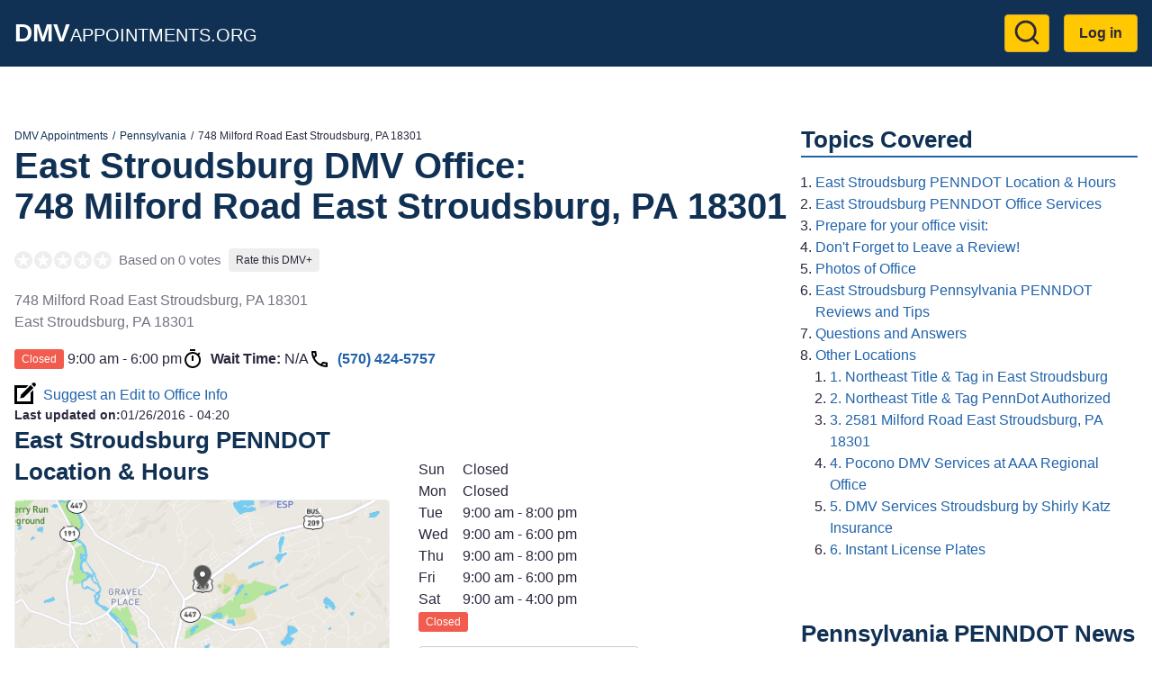

--- FILE ---
content_type: text/html; charset=UTF-8
request_url: https://dmvappointments.org/pa-pennsylvania/dmv-access-cornerstone-ii-east-stroudsburg-748-milford-road-east-stroudsburg-pa-18301-pennsylvania-18301
body_size: 9683
content:
<!DOCTYPE html><html lang="en" dir="ltr" prefix="og: https://ogp.me/ns#"><head><meta charset="utf-8" /><noscript><style>form.antibot * :not(.antibot-message) { display: none !important; }</style></noscript><script>(function(w,d,s,l,i){w[l]=w[l]||[];w[l].push({'gtm.start':
new Date().getTime(),event:'gtm.js'});var f=d.getElementsByTagName(s)[0],
j=d.createElement(s),dl=l!='dataLayer'?'&amp;l='+l:'';j.async=true;j.src=
'https://www.googletagmanager.com/gtm.js?id='+i+dl;f.parentNode.insertBefore(j,f);
})(window,document,'script','dataLayer','GTM-KG8FTKX');
</script><meta name="description" content="East Stroudsburg PENNDOT office at 748 Milford Road East Stroudsburg, PA 18301. PENNDOT Reviews, Hours, Wait Times, and Best Time to go." /><meta name="geo.position" content="41.019599; -75.178513" /><link rel="canonical" href="https://dmvappointments.org/pa-pennsylvania/dmv-access-cornerstone-ii-east-stroudsburg-748-milford-road-east-stroudsburg-pa-18301-pennsylvania-18301" /><meta property="og:site_name" content="DMV Appointments" /><meta property="og:url" content="https://dmvappointments.org/pa-pennsylvania/dmv-access-cornerstone-ii-east-stroudsburg-748-milford-road-east-stroudsburg-pa-18301-pennsylvania-18301" /><meta property="og:title" content="access cornerstone ii east stroudsburg 748 milford road east stroudsburg, pa 18301, pennsylvania" /><meta property="place:location:latitude" content="41.019599" /><meta property="place:location:longitude" content="-75.178513" /><meta property="og:street_address" content="748 Milford Road East Stroudsburg, PA 18301" /><meta property="og:locality" content="East Stroudsburg" /><meta property="og:region" content="PA" /><meta property="og:postal_code" content="18301" /><meta property="og:country_name" content="USA" /><meta property="og:phone_number" content="(570) 424-5757" /><meta name="Generator" content="Drupal 10 (https://www.drupal.org)" /><meta name="MobileOptimized" content="width" /><meta name="HandheldFriendly" content="true" /><meta name="viewport" content="width=device-width, initial-scale=1.0" /><script type="application/ld+json">{"@context": "https://schema.org","@graph": [{"@type": "GovernmentOffice","@id": "https://dmvappointments.org/pa-pennsylvania/dmv-access-cornerstone-ii-east-stroudsburg-748-milford-road-east-stroudsburg-pa-18301-pennsylvania-18301","name": "East Stroudsburg PENNDOT Office @ access cornerstone ii east stroudsburg 748 milford road east stroudsburg, pa 18301, pennsylvania","url": "https://dmvappointments.org/pa-pennsylvania/dmv-access-cornerstone-ii-east-stroudsburg-748-milford-road-east-stroudsburg-pa-18301-pennsylvania-18301","telephone": "(570) 424-5757","openingHoursSpecification": {"@type": "OpeningHoursSpecification"},"address": {"@type": "PostalAddress","streetAddress": ["748 Milford Road East Stroudsburg","PA 18301"],"addressLocality": "East Stroudsburg","addressRegion": "PA","postalCode": "18301","addressCountry": "US"},"geo": {"@type": "GeoCoordinates","latitude": "41.019599","longitude": "-75.178513"}},{"@type": "WebPage","@id": "https://dmvappointments.org/pa-pennsylvania/dmv-access-cornerstone-ii-east-stroudsburg-748-milford-road-east-stroudsburg-pa-18301-pennsylvania-18301","breadcrumb": {"@type": "BreadcrumbList","itemListElement": [{"@type": "ListItem","position": 1,"name": "DMV Appointments","item": "https://dmvappointments.org/"},{"@type": "ListItem","position": 2,"name": "Pennsylvania","item": "https://dmvappointments.org/pa-pennsylvania"},{"@type": "ListItem","position": 3,"name": "748 Milford Road East Stroudsburg, PA 18301","item": "https://dmvappointments.org/pa-pennsylvania/dmv-access-cornerstone-ii-east-stroudsburg-748-milford-road-east-stroudsburg-pa-18301-pennsylvania-18301"}]}},{"@type": "WebSite","@id": "https://dmvappointments.org/","name": "DMV Appointments","url": "https://dmvappointments.org/"}]
}</script><link href="https://adservice.google.com" rel="preconnect" crossorigin /><link href="https://tpc.googlesyndication.com" rel="preconnect" crossorigin /><link href="https://www.googletagservices.com" rel="preconnect" crossorigin /><link href="https://inventoryguidelines.rtbhouse.com" rel="preconnect" crossorigin /><script src="https://securepubads.g.doubleclick.net/tag/js/gpt.js" async></script><script src="https://inventoryguidelines.rtbhouse.com/dmv/prebid.js" async></script><script src="https://inventoryguidelines.rtbhouse.com/dmv/pubcid.min.js"></script><link rel="icon" href="/themes/custom/dmva_emulsify/images/favicon.png" type="image/png" /><title>East Stroudsburg PENNDOT Office @ 748 Milford Road East Stroudsburg, PA 18301</title><link rel="preload" as="style" href="https://fonts.googleapis.com/css2?family=Open+Sans:wght@400;600;700&display=swap"><link rel="stylesheet" media="all" href="/sites/default/files/css/css__l19uyHvc-TOdgiQtgImqQuf3y_zib93kkubeZLWoH4.css?delta=0&amp;language=en&amp;theme=dmva_emulsify&amp;include=[base64]" /><link rel="stylesheet" media="all" href="/sites/default/files/css/css_b4rCjWWYljDJoErLz-YASw7oAz7AfhDJlFUXqY-Oxs0.css?delta=1&amp;language=en&amp;theme=dmva_emulsify&amp;include=[base64]" /></head><body> <a href="#main-content" class="visually-hidden focusable"> Skip to main content </a> <noscript><iframe src="https://www.googletagmanager.com/ns.html?id=GTM-KG8FTKX" height="0" width="0" style="display:none;visibility:hidden;"></iframe></noscript><div class="dialog-off-canvas-main-canvas" data-off-canvas-main-canvas><div class="page-container"> <header class="header"><div class="header__inner"><div id="block-dmva-emulsify-branding" class="branding"> <a href="/" rel="home"> <b>DMV</b>Appointments.org </a></div><nav role="navigation" aria-labelledby="block-dmva-emulsify-account-menu-menu" id="block-dmva-emulsify-account-menu"><h2 class="visually-hidden" id="block-dmva-emulsify-account-menu-menu">User account menu</h2><div> <a href="#" id="toggle-expand" class="toggle-expand" aria-label="Expand menu"> <span class="toggle-expand__line"></span> <span class="toggle-expand__line"></span> <span class="toggle-expand__line"></span> </a><div id="account-nav" class="account-nav"><ul class="account-menu"><li class="account-menu__item"> <a href="/search" class="search-link account-menu__link" title="Go to Search results page" data-drupal-link-system-path="node/9392"><?xml version="1.0" ?><svg class="feather feather-search" fill="none" height="24" stroke="currentColor" stroke-linecap="round" stroke-linejoin="round" stroke-width="2" viewBox="0 0 24 24" width="24" xmlns="http://www.w3.org/2000/svg"><circle cx="11" cy="11" r="8"/><line x1="21" x2="16.65" y1="21" y2="16.65"/></svg></a></li><li class="account-menu__item"> <a href="/user/login" class="account-menu__link" data-drupal-link-system-path="user/login">Log in</a></li></ul></div></div> </nav></div></header><div id="block-dmva-emulsify-gamw-large-leaderboard" class="block block--gamw"><div id="gamw_8e76de15-c1ec-4f92-b667-dbe6c64e04fa" data-prebid-id="uPKKBCziwIoiEIGArHn4" data-uuid="8e76de15-c1ec-4f92-b667-dbe6c64e04fa" data-ad-unit="dmv/dmvappointments.org" data-machine-name="dmva_large_leaderboard_banner" data-out-of-page="false" data-out-of-page-format="" data-targeting="[]" data-sizes="[[728,90],[750,100],[750,200],[750,300],[930,180],[950,90],[960,90],[970,66],[970,90],[970,250],[980,90],[980,120]]" data-responsive-sizes="{&quot;768&quot;:[[728,90],[750,100],[750,200],[750,300]],&quot;992&quot;:[[728,90],[750,100],[750,200],[750,300],[930,180],[950,90],[960,90],[970,66],[970,90],[970,250]],&quot;1200&quot;:[[728,90],[750,100],[750,200],[750,300],[930,180],[950,90],[960,90],[970,66],[970,90],[970,250],[980,90],[980,120]],&quot;1366&quot;:[[728,90],[750,100],[750,200],[750,300],[930,180],[950,90],[960,90],[970,66],[970,90],[970,250],[980,90],[980,120]]}" class="js-gamw-slot gamw-dmv-dmvappointmentsorg"></div></div><div id="block-gamwslotsstyles" class="block block--block-content"><div class="text-long"><style type="text/css">
.gamw-dmva-large-leaderboard {
min-height: 90px;
}
.gamw-dmva-mobile-large-leaderboard {
min-height: 350px
}
</style></div></div><div class="main main--with-sidebar"> <a id="main-content" tabindex="-1"></a><div class="main__inner main__inner--with-sidebar"> <main role="main" class="main-content main-content--with-sidebar"><div data-drupal-messages-fallback class="hidden"></div><div id="block-dmva-emulsify-content" class="block block--system-main-block"> <article data-history-node-id="1956" class="node node--office office"><div><div class="layout layout--onecol"><div class="layout__inner"><div class="layout__region layout__region--content"><div class="block block--system-breadcrumb-block"> <nav role="navigation" aria-label="Breadcrumb"><ol class="breadcrumb"><li class="breadcrumb__item"> <a class="breadcrumb__link" href="/">DMV Appointments</a></li><li class="breadcrumb__item"> <a class="breadcrumb__link" href="/pa-pennsylvania">Pennsylvania</a></li><li class="breadcrumb__item"> 748 Milford Road East Stroudsburg, PA 18301</li></ol> </nav></div><div class="block block--mixb-page-title-block"><h1 class="h1"> <span>East Stroudsburg DMV Office:</span> <span>748 Milford Road East Stroudsburg, PA 18301</span></h1></div><div class="block block--dmva-office-notifications"></div><div class="block block--dmva-office-rating"><div class="office-rating"><div class="office-rating__value"><div class="rating"><div class="rating__item"><div class="rating__bg" style="width:0%"></div></div><div class="rating__item"><div class="rating__bg" style="width:0%"></div></div><div class="rating__item"><div class="rating__bg" style="width:0%"></div></div><div class="rating__item"><div class="rating__bg" style="width:0%"></div></div><div class="rating__item"><div class="rating__bg" style="width:0%"></div></div></div></div><div class="office-rating__count"> Based on 0 votes</div><div class="office-rating__link"> <a href="/pa-pennsylvania/dmv-access-cornerstone-ii-east-stroudsburg-748-milford-road-east-stroudsburg-pa-18301-pennsylvania-18301/review" rel="nofollow">Rate this DMV+</a></div></div></div><div class="block block--field-block"><div><p class="address" translate="no"><span class="address-line1">748 Milford Road East Stroudsburg, PA 18301</span><br><span class="locality">East Stroudsburg</span>, <span class="administrative-area">PA</span> <span class="postal-code">18301</span><br><span class="country">United States</span></p></div></div><div class="block block--dmva-office-time"><div class="office-time"><div class="office-time__item"><div class="office-hours-today"><div><div data-timezone="America/New_York" data-items="{&quot;2&quot;:{&quot;starthours&quot;:&quot;0900&quot;,&quot;endhours&quot;:&quot;2000&quot;},&quot;3&quot;:{&quot;starthours&quot;:&quot;0900&quot;,&quot;endhours&quot;:&quot;1800&quot;},&quot;4&quot;:{&quot;starthours&quot;:&quot;0900&quot;,&quot;endhours&quot;:&quot;2000&quot;},&quot;5&quot;:{&quot;starthours&quot;:&quot;0900&quot;,&quot;endhours&quot;:&quot;1800&quot;},&quot;6&quot;:{&quot;starthours&quot;:&quot;0900&quot;,&quot;endhours&quot;:&quot;1600&quot;}}" class="office-hours-status-js office-hours-status"></div></div><div><div class="office-hours"><div class="office-hours__item"> <span class="office-hours__item-slots">9:00 am - 6:00 pm</span> <span><br></span></div></div></div></div></div><div class="office-time__item"> <svg class="office-time__icon office-time__icon--timer"> <use xlink:href="/themes/custom/dmva_emulsify/dist/icons.svg#timer" xmlns:xlink="http://www.w3.org/1999/xlink" /></svg><div> <b>Wait Time:</b> <span class="office-time__wait-time" data-path="/node/1956/24be8b715acc7d90011cb674b44fcc9f">N/A</span></div></div><div class="office-time__item"> <svg class="office-time__icon office-time__icon--phone"> <use xlink:href="/themes/custom/dmva_emulsify/dist/icons.svg#phone" xmlns:xlink="http://www.w3.org/1999/xlink" /></svg> <a href="tel:5704245757">(570) 424-5757</a></div></div></div><div class="block block--dmva-office-search-form"> <a class="link link--icon link--with-icon" rel="nofollow" href="/pa-pennsylvania/dmv-access-cornerstone-ii-east-stroudsburg-748-milford-road-east-stroudsburg-pa-18301-pennsylvania-18301/changes"> <svg class="link__icon link__icon--edit"> <use xlink:href="/themes/custom/dmva_emulsify/dist/icons.svg#edit" xmlns:xlink="http://www.w3.org/1999/xlink" /></svg> Suggest an Edit to Office Info </a></div><div class="block block--field-block"><div style="font-size: 0.9rem;"><div style="display: inline"><b>Last updated on:</b></div><div style="display: inline"><time datetime="2016-01-26T04:20:20-08:00">01/26/2016 - 04:20</time></div></div></div></div></div></div><div class="layout layout--twocol-section layout--twocol-section--50-50"><div class="layout__region layout__region--first"><div class="block block--dmva-office-location"><h2 class="h2" id="east-stroudsburg-penndot-location-amp-hours">East Stroudsburg PENNDOT Location &amp; Hours</h2><div class="office-location"><div class="office-location__image"> <img src="/sites/default/files/static_map/1956.png" alt="Office location" width="480" height="230"></div><div class="office-location__content"><div class="office-location__address"> 748 Milford Road East Stroudsburg, PA 18301<br> East Stroudsburg, 18301</div><div class="office-location__directions"> <a href="/pa-pennsylvania/dmv-access-cornerstone-ii-east-stroudsburg-748-milford-road-east-stroudsburg-pa-18301-pennsylvania-18301/directions" rel="nofollow">Get Directions</a></div></div></div></div></div><div class="layout__region layout__region--second"><div class="block block--field-block"><div><div><div class="office-hours"><div class="office-hours__item"> <span class="office-hours__item-label" style="width: 1.8em;">Sun</span> <span class="office-hours__item-slots">Closed</span> <span><br></span></div><div class="office-hours__item"> <span class="office-hours__item-label" style="width: 1.8em;">Mon</span> <span class="office-hours__item-slots">Closed</span> <span><br></span></div><div class="office-hours__item"> <span class="office-hours__item-label" style="width: 1.8em;">Tue</span> <span class="office-hours__item-slots">9:00 am - 8:00 pm</span> <span><br></span></div><div class="office-hours__item"> <span class="office-hours__item-label" style="width: 1.8em;">Wed</span> <span class="office-hours__item-slots">9:00 am - 6:00 pm</span> <span><br></span></div><div class="office-hours__item"> <span class="office-hours__item-label" style="width: 1.8em;">Thu</span> <span class="office-hours__item-slots">9:00 am - 8:00 pm</span> <span><br></span></div><div class="office-hours__item"> <span class="office-hours__item-label" style="width: 1.8em;">Fri</span> <span class="office-hours__item-slots">9:00 am - 6:00 pm</span> <span><br></span></div><div class="office-hours__item"> <span class="office-hours__item-label" style="width: 1.8em;">Sat</span> <span class="office-hours__item-slots">9:00 am - 4:00 pm</span> <span><br></span></div></div></div><div><div data-timezone="America/New_York" data-items="{&quot;2&quot;:{&quot;starthours&quot;:&quot;0900&quot;,&quot;endhours&quot;:&quot;2000&quot;},&quot;3&quot;:{&quot;starthours&quot;:&quot;0900&quot;,&quot;endhours&quot;:&quot;1800&quot;},&quot;4&quot;:{&quot;starthours&quot;:&quot;0900&quot;,&quot;endhours&quot;:&quot;2000&quot;},&quot;5&quot;:{&quot;starthours&quot;:&quot;0900&quot;,&quot;endhours&quot;:&quot;1800&quot;},&quot;6&quot;:{&quot;starthours&quot;:&quot;0900&quot;,&quot;endhours&quot;:&quot;1600&quot;}}" class="office-hours-status-js office-hours-status"></div></div></div></div><div class="block block--dmva-office-working-time-holidays-link"> <a href="/node/1956/holidays" rel="nofollow" class="use-ajax non-working-holidays__link">View Non Working Holidays</a></div><div class="block block--dmva-office-summary"><ul class="office-summary"><li class="office-summary__item"> <svg class="office-summary__icon office-summary__icon--extlink"> <use xlink:href="/themes/custom/dmva_emulsify/dist/icons.svg#extlink" xmlns:xlink="http://www.w3.org/1999/xlink" /></svg> <a href="http://dot33.state.pa.us/locator/AmsServlet.jsp" target="_blank" rel="noopener">dot33.state.pa.us</a></li></ul></div></div></div><div class="layout layout--onecol"><div class="layout__inner"><div class="layout__region layout__region--content"><div class="ads-inline"><div class="ads-inline__slot"><div id="gamw_8e57f6f0-3b05-454b-93ed-1ffb5aae9c6d" data-prebid-id="uPKKBCziwIoiEIGArHn4" data-uuid="8e57f6f0-3b05-454b-93ed-1ffb5aae9c6d" data-ad-unit="dmv/dmvappointments.org" data-machine-name="dmva_office_page" data-out-of-page="false" data-out-of-page-format data-targeting="[]" data-sizes="[[300,100],[300,250],[320,50],[336,280],[970,250],[580,400],[320,480]]" data-responsive-sizes="{&quot;0&quot;:[[300,100],[300,250],[320,50],[336,280]],&quot;576&quot;:[[300,100],[300,250],[320,50],[336,280]],&quot;768&quot;:[[300,100],[300,250],[336,280]],&quot;992&quot;:[[300,100],[300,250],[336,280],[970,250]],&quot;1200&quot;:[[300,100],[300,250],[336,280],[970,250]],&quot;1366&quot;:[[300,100],[300,250],[336,280],[970,250]]}" class="js-gamw-slot gamw-dmv-dmvappointmentsorg"></div></div><div class="ads-inline__slot"><div id="gamw_a9797de2-a554-4ece-af60-93284dd1e59a" data-prebid-id="uPKKBCziwIoiEIGArHn4" data-uuid="a9797de2-a554-4ece-af60-93284dd1e59a" data-ad-unit="dmv/dmvappointments.org" data-machine-name="dmva_office_page_2" data-out-of-page="false" data-out-of-page-format data-targeting="[]" data-sizes="[[300,100],[300,250],[320,50],[336,280],[970,250],[580,400],[320,480]]" data-responsive-sizes="{&quot;0&quot;:[[300,100],[300,250],[320,50],[336,280]],&quot;576&quot;:[[300,100],[300,250],[320,50],[336,280]],&quot;768&quot;:[[300,100],[300,250],[336,280]],&quot;992&quot;:[[300,100],[300,250],[336,280],[970,250]],&quot;1200&quot;:[[300,100],[300,250],[336,280],[970,250]],&quot;1366&quot;:[[300,100],[300,250],[336,280],[970,250]]}" class="js-gamw-slot gamw-dmv-dmvappointmentsorg"></div></div></div></div></div></div><div class="layout layout--onecol"><div class="layout__inner"><div class="layout__region layout__region--content"><div class="block block--dmva-office-actions"><div class="office-actions office-actions--one-column"> <a class="office-action office-action--button office-action--with-icon" href="/pa-pennsylvania/appointments"> <svg class="office-action__icon office-action__icon--ticket"> <use xlink:href="/themes/custom/dmva_emulsify/dist/icons.svg#ticket" xmlns:xlink="http://www.w3.org/1999/xlink" /></svg> Learn More About Making an Appointment </a> <a class="office-action office-action--red office-action--with-icon" rel="nofollow" href="/pa-pennsylvania/dmv-access-cornerstone-ii-east-stroudsburg-748-milford-road-east-stroudsburg-pa-18301-pennsylvania-18301/review?destination=/pa-pennsylvania/dmv-access-cornerstone-ii-east-stroudsburg-748-milford-road-east-stroudsburg-pa-18301-pennsylvania-18301"> <svg class="office-action__icon office-action__icon--review"> <use xlink:href="/themes/custom/dmva_emulsify/dist/icons.svg#review" xmlns:xlink="http://www.w3.org/1999/xlink" /></svg> Write a Review/Tip </a> <a class="office-action office-action--with-icon" rel="nofollow" href="/pa-pennsylvania/dmv-access-cornerstone-ii-east-stroudsburg-748-milford-road-east-stroudsburg-pa-18301-pennsylvania-18301/add_media?destination=/pa-pennsylvania/dmv-access-cornerstone-ii-east-stroudsburg-748-milford-road-east-stroudsburg-pa-18301-pennsylvania-18301"> <svg class="office-action__icon office-action__icon--camera"> <use xlink:href="/themes/custom/dmva_emulsify/dist/icons.svg#camera" xmlns:xlink="http://www.w3.org/1999/xlink" /></svg> Add Photo </a></div></div></div></div></div><div class="layout layout--twocol-section layout--twocol-section--50-50"><div class="layout__region layout__region--first"><div class="block block--field-block"><h2 class="h2" id="east-stroudsburg-penndot-office-services">East Stroudsburg PENNDOT Office Services</h2><div class="field field--office"><ul class="office__services field field--office"><li class="office__service"> General Services</li></ul></div></div></div><div class="layout__region layout__region--second"></div></div><div class="layout layout--twocol-section layout--twocol-section--50-50"><div class="layout__region layout__region--first"><div class="block block--simple-block"><h2 class="h2" id="prepare-for-your-office-visit">Prepare for your office visit:</h2><ul><li><a href="https://freedmvpracticetests.com/pa-pennsylvania" target="_blank" rel="noopener">Pennsylvania DMV Practice Tests!</a></li><li><a href="/results?pc=">Auto Insurance Quotes</a></li><li><a href="https://dmvappointments.org/pa-pennsylvania/real-id">Pennsylvania REAL ID Info</a></li><li><a href="https://dmvappointments.org/pa-pennsylvania/renew-vehicle-registration">Pennsylvania Renewing Vehicle Registration</a></li><li><a href="https://dmvappointments.org/pa-pennsylvania/first-time-vehicle-registration">Pennsylvania Registering a New Vehicle</a></li><li><a href="https://dmvappointments.org/pa-pennsylvania/renewing-drivers-license">Pennsylvania Drivers License Renewal</a></li></ul></div></div><div class="layout__region layout__region--second"><div class="block block--simple-block"><h2 class="h2" id="don-t-forget-to-leave-a-review">Don't Forget to Leave a Review!</h2><p>Let us know how this location handled your transaction. Did you have any issues?</p></div></div></div><div class="layout layout--onecol"><div class="layout__inner"><div class="layout__region layout__region--content"><div class="block block--dmva-office-media" id="office-media"><h2 id="photos-of-office">Photos of Office</h2><div class="gallery" data-sources="[]" data-gallery="gallery-office-1956"><div class="gallery__item gallery__item--widget"> <a href="/pa-pennsylvania/dmv-access-cornerstone-ii-east-stroudsburg-748-milford-road-east-stroudsburg-pa-18301-pennsylvania-18301/add_media?destination=/pa-pennsylvania/dmv-access-cornerstone-ii-east-stroudsburg-748-milford-road-east-stroudsburg-pa-18301-pennsylvania-18301" rel="nofollow">Upload &amp; Share Photos</a></div><div class="gallery__item gallery__item--empty"> No Photos Available</div></div></div></div></div></div><div class="layout layout--onecol"><div class="layout__inner"><div class="layout__region layout__region--content"><div class="ads-inline"><div class="ads-inline__slot"><div id="gamw_cc8244c8-658e-4331-93b2-99391c237e3d" data-prebid-id="uPKKBCziwIoiEIGArHn4" data-uuid="cc8244c8-658e-4331-93b2-99391c237e3d" data-ad-unit="dmv/dmvappointments.org" data-machine-name="dmva_office_page" data-out-of-page="false" data-out-of-page-format data-targeting="[]" data-sizes="[[300,100],[300,250],[320,50],[336,280],[970,250],[580,400],[320,480]]" data-responsive-sizes="{&quot;0&quot;:[[300,100],[300,250],[320,50],[336,280]],&quot;576&quot;:[[300,100],[300,250],[320,50],[336,280]],&quot;768&quot;:[[300,100],[300,250],[336,280]],&quot;992&quot;:[[300,100],[300,250],[336,280],[970,250]],&quot;1200&quot;:[[300,100],[300,250],[336,280],[970,250]],&quot;1366&quot;:[[300,100],[300,250],[336,280],[970,250]]}" class="js-gamw-slot gamw-dmv-dmvappointmentsorg"></div></div><div class="ads-inline__slot"><div id="gamw_ae32aa70-d7a6-4aed-8619-12329cb080a3" data-prebid-id="uPKKBCziwIoiEIGArHn4" data-uuid="ae32aa70-d7a6-4aed-8619-12329cb080a3" data-ad-unit="dmv/dmvappointments.org" data-machine-name="dmva_office_page_2" data-out-of-page="false" data-out-of-page-format data-targeting="[]" data-sizes="[[300,100],[300,250],[320,50],[336,280],[970,250],[580,400],[320,480]]" data-responsive-sizes="{&quot;0&quot;:[[300,100],[300,250],[320,50],[336,280]],&quot;576&quot;:[[300,100],[300,250],[320,50],[336,280]],&quot;768&quot;:[[300,100],[300,250],[336,280]],&quot;992&quot;:[[300,100],[300,250],[336,280],[970,250]],&quot;1200&quot;:[[300,100],[300,250],[336,280],[970,250]],&quot;1366&quot;:[[300,100],[300,250],[336,280],[970,250]]}" class="js-gamw-slot gamw-dmv-dmvappointmentsorg"></div></div></div></div></div></div><div class="layout layout--onecol"><div class="layout__inner"><div class="layout__region layout__region--content"><div class="block block--field-block"><h2 class="h2" id="east-stroudsburg-pennsylvania-penndot-reviews-and-tips">East Stroudsburg Pennsylvania PENNDOT Reviews and Tips</h2> <section id="office-tips"><div> There are no visitor tips yet, be the first!</div><div class="comment-form-wrapper" id="tip-form"> <a href="/pa-pennsylvania/dmv-access-cornerstone-ii-east-stroudsburg-748-milford-road-east-stroudsburg-pa-18301-pennsylvania-18301/review?destination=/pa-pennsylvania/dmv-access-cornerstone-ii-east-stroudsburg-748-milford-road-east-stroudsburg-pa-18301-pennsylvania-18301" class="button button--red" rel="nofollow">Write a Review/Tip</a></div></section></div></div></div></div><div class="layout layout--onecol"><div class="layout__inner"><div class="layout__region layout__region--content"><div class="block block--views-block views-element-container"><h2 class="h2" id="questions-and-answers">Questions and Answers</h2><div><div class="js-view-dom-id-a5fbbdb27b1318971561dc5a0b52c31305176296bdabfd6a715dc757fcd84a5e"> There are no questions yet, be the first!</div></div></div><div class="block block--field-block"><div class="comment-form-wrapper" id="qa-form"> <a href="/pa-pennsylvania/dmv-access-cornerstone-ii-east-stroudsburg-748-milford-road-east-stroudsburg-pa-18301-pennsylvania-18301/qa?destination=/pa-pennsylvania/dmv-access-cornerstone-ii-east-stroudsburg-748-milford-road-east-stroudsburg-pa-18301-pennsylvania-18301" class="button" rel="nofollow">Post a Question</a></div></div></div></div></div><div class="layout layout--onecol"><div class="layout__inner"><div class="layout__region layout__region--content"><div class="block block--views-block views-element-container"><h2 class="h2" id="other-locations">Other Locations</h2><div><div class="js-view-dom-id-82d7a130c4a0d6a118857f70cb8c040bdbecbc4f0399b22235c83af0935e9b28"> <a class="office-teaser" href="/pa-pennsylvania/dmv-northeast-title-and-tag-inc-east-stroudsburg-230-eagle-valley-mall-east-stroudsburg-pa-18301-pennsylvania-18301"><div class="office-teaser__info"><div class="office-teaser__main-info"><div class="office-teaser__heading"><h3 class="office-teaser__title" id="northeast-title-amp-tag-in-east-stroudsburg">1. Northeast Title &amp; Tag in East Stroudsburg</h3><div class="office-teaser__distance"> 0 miles</div></div><div class="rating"><div class="rating__item"><div class="rating__bg" style="width:0%"></div></div><div class="rating__item"><div class="rating__bg" style="width:0%"></div></div><div class="rating__item"><div class="rating__bg" style="width:0%"></div></div><div class="rating__item"><div class="rating__bg" style="width:0%"></div></div><div class="rating__item"><div class="rating__bg" style="width:0%"></div></div></div><div class="office-teaser__wait-time"></div><div class="office-teaser__distance"> 0 miles</div></div><div class="office-teaser__contact-info"><div class="office-teaser__phone"> (570) 895-1000 Ext: 2009</div><div class="office-teaser__address"><p class="address" translate="no"><span class="organization">Northeast Title &amp; Tag Inc.</span><br><span class="address-line1">230 Eagle Valley Mall East Stroudsburg</span><br><span class="locality">East Stroudsburg</span>, <span class="administrative-area">PA</span> <span class="postal-code">18301</span><br><span class="country">United States</span></p></div></div></div><div class="office-teaser__description"> Northeast Title &amp; Tag is the largest privately owned title and tag agency in Pennsylvania, authorized by PennDOT to provide online messenger services. They offer full-service notary public and licensed insurance agent services at all their 15 locations.</div> </a><a class="office-teaser" href="/pa-pennsylvania/northeast-title-tag-stroudsburg-1155-n-9th-street-stroudsburg-pa-18360-pennsylvania-18360"><div class="office-teaser__info"><div class="office-teaser__main-info"><div class="office-teaser__heading"><h3 class="office-teaser__title" id="northeast-title-amp-tag-penndot-authorized">2. Northeast Title &amp; Tag PennDot Authorized</h3><div class="office-teaser__distance"> 3 miles</div></div><div class="rating"><div class="rating__item"><div class="rating__bg" style="width:0%"></div></div><div class="rating__item"><div class="rating__bg" style="width:0%"></div></div><div class="rating__item"><div class="rating__bg" style="width:0%"></div></div><div class="rating__item"><div class="rating__bg" style="width:0%"></div></div><div class="rating__item"><div class="rating__bg" style="width:0%"></div></div></div><div class="office-teaser__wait-time"></div><div class="office-teaser__distance"> 3 miles</div></div><div class="office-teaser__contact-info"><div class="office-teaser__phone"> (570) 895-1000</div><div class="office-teaser__address"><p class="address" translate="no"><span class="organization">Northeast Title &amp; Tag</span><br><span class="address-line1">1155 N. 9th Street Stroudsburg</span><br><span class="locality">Stroudsburg</span>, <span class="administrative-area">PA</span> <span class="postal-code">18360</span><br><span class="country">United States</span></p></div></div></div><div class="office-teaser__description"> Northeast Title &amp; Tag is a top agency for titles and tags in PA. They have 15 locations, offer notary services, and quotes from licensed insurance agents. Our agents are trained in PennDOT regulations and DOT compliance.</div> </a><a class="office-teaser" href="/pa-pennsylvania/dmv-a-s-katz-east-stroudsburg-2581-milford-road-east-stroudsburg-pa-18301-pennsylvania-18301"><div class="office-teaser__info"><div class="office-teaser__main-info"><div class="office-teaser__heading"><h3 class="office-teaser__title" id="2581-milford-road-east-stroudsburg-pa-18301">3. 2581 Milford Road East Stroudsburg, PA 18301</h3><div class="office-teaser__distance"> 3 miles</div></div><div class="rating"><div class="rating__item"><div class="rating__bg" style="width:0%"></div></div><div class="rating__item"><div class="rating__bg" style="width:0%"></div></div><div class="rating__item"><div class="rating__bg" style="width:0%"></div></div><div class="rating__item"><div class="rating__bg" style="width:0%"></div></div><div class="rating__item"><div class="rating__bg" style="width:0%"></div></div></div><div class="office-teaser__wait-time"></div><div class="office-teaser__distance"> 3 miles</div></div><div class="office-teaser__contact-info"><div class="office-teaser__phone"> (570) 223-0677</div><div class="office-teaser__address"><p class="address" translate="no"><span class="address-line1">2581 Milford Road East Stroudsburg, PA 18301</span><br><span class="locality">East Stroudsburg</span>, <span class="administrative-area">PA</span> <span class="postal-code">18301</span><br><span class="country">United States</span></p></div></div></div> </a><a class="office-teaser" href="/pa-pennsylvania/dmv-aaa-north-penn-stroudsburg-1527-n-9th-street-stroudsburg-pa-18360-pennsylvania-18360"><div class="office-teaser__info"><div class="office-teaser__main-info"><div class="office-teaser__heading"><h3 class="office-teaser__title" id="pocono-dmv-services-at-aaa-regional-office">4. Pocono DMV Services at AAA Regional Office</h3><div class="office-teaser__distance"> 3 miles</div></div><div class="rating"><div class="rating__item"><div class="rating__bg" style="width:0%"></div></div><div class="rating__item"><div class="rating__bg" style="width:0%"></div></div><div class="rating__item"><div class="rating__bg" style="width:0%"></div></div><div class="rating__item"><div class="rating__bg" style="width:0%"></div></div><div class="rating__item"><div class="rating__bg" style="width:0%"></div></div></div><div class="office-teaser__wait-time"></div><div class="office-teaser__distance"> 3 miles</div></div><div class="office-teaser__contact-info"><div class="office-teaser__phone"> (570) 421-2500</div><div class="office-teaser__address"><p class="address" translate="no"><span class="organization">AAA</span><br><span class="address-line1">1527 N. 9th Street Stroudsburg</span><br><span class="locality">Stroudsburg</span>, <span class="administrative-area">PA</span> <span class="postal-code">18360</span><br><span class="country">United States</span></p></div></div></div><div class="office-teaser__description"> The Pocono Regional AAA Office offers&nbsp;Automobile License and Title for AAA Members.</div> </a><a class="office-teaser" href="/pa-pennsylvania/dmv-s-katz-stroudsburg-pennsylvania-18360"><div class="office-teaser__info"><div class="office-teaser__main-info"><div class="office-teaser__heading"><h3 class="office-teaser__title" id="dmv-services-stroudsburg-by-shirly-katz-insurance">5. DMV Services Stroudsburg by Shirly Katz Insurance</h3><div class="office-teaser__distance"> 6 miles</div></div><div class="rating"><div class="rating__item"><div class="rating__bg" style="width:0%"></div></div><div class="rating__item"><div class="rating__bg" style="width:0%"></div></div><div class="rating__item"><div class="rating__bg" style="width:0%"></div></div><div class="rating__item"><div class="rating__bg" style="width:0%"></div></div><div class="rating__item"><div class="rating__bg" style="width:0%"></div></div></div><div class="office-teaser__wait-time"></div><div class="office-teaser__distance"> 6 miles</div></div><div class="office-teaser__contact-info"><div class="office-teaser__phone"> (570) 424-5710</div><div class="office-teaser__address"><p class="address" translate="no"><span class="organization">Shirly Katz Insurance</span><br><span class="address-line1">6605 Rt 209 </span><br><span class="locality">Stroudsburg</span>, <span class="administrative-area">PA</span> <span class="postal-code">18360</span><br><span class="country">United States</span></p></div></div></div><div class="office-teaser__description"> Shirly Katz Insurance Agency is a 3rd party provider of PennDOT DMV Services.&nbsp;</div> </a><a class="office-teaser" href="/pa-pennsylvania/monroe-county-18321"><div class="office-teaser__info"><div class="office-teaser__main-info"><div class="office-teaser__heading"><h3 class="office-teaser__title" id="instant-license-plates">6. Instant License Plates</h3><div class="office-teaser__distance"> 6 miles</div></div><div class="rating"><div class="rating__item"><div class="rating__bg" style="width:0%"></div></div><div class="rating__item"><div class="rating__bg" style="width:0%"></div></div><div class="rating__item"><div class="rating__bg" style="width:0%"></div></div><div class="rating__item"><div class="rating__bg" style="width:0%"></div></div><div class="rating__item"><div class="rating__bg" style="width:0%"></div></div></div><div class="office-teaser__wait-time"></div><div class="office-teaser__distance"> 6 miles</div></div><div class="office-teaser__contact-info"><div class="office-teaser__address"><p class="address" translate="no"><span class="organization">Instant License Plates</span><br><span class="address-line1">1 Golden Slipper Road </span><br><span class="locality">Bartonsville</span>, <span class="administrative-area">PA</span> <span class="postal-code">18321</span><br><span class="country">United States</span></p></div></div></div> </a></div></div></div></div></div></div></div> </article></div> </main> <aside class="main-sidebar" role="complementary"><div id="block-dmva-emulsify-toc" class="block block--dmva-toc"><h2 class="h2 h2--underline">Topics Covered</h2><div class="toc toc-responsive"><div class="toc-desktop toc toc-tree"><ol class="circle"><li> <a href="#east-stroudsburg-penndot-location-amp-hours">East Stroudsburg PENNDOT Location &amp; Hours</a></li><li> <a href="#east-stroudsburg-penndot-office-services">East Stroudsburg PENNDOT Office Services</a></li><li> <a href="#prepare-for-your-office-visit">Prepare for your office visit:</a></li><li> <a href="#don-t-forget-to-leave-a-review">Don't Forget to Leave a Review!</a></li><li> <a href="#photos-of-office">Photos of Office</a></li><li> <a href="#east-stroudsburg-pennsylvania-penndot-reviews-and-tips">East Stroudsburg Pennsylvania PENNDOT Reviews and Tips</a></li><li> <a href="#questions-and-answers">Questions and Answers</a></li><li> <a href="#other-locations">Other Locations</a><ol class="circle"><li> <a href="#northeast-title-amp-tag-in-east-stroudsburg">1. Northeast Title &amp; Tag in East Stroudsburg</a></li><li> <a href="#northeast-title-amp-tag-penndot-authorized">2. Northeast Title &amp; Tag PennDot Authorized</a></li><li> <a href="#2581-milford-road-east-stroudsburg-pa-18301">3. 2581 Milford Road East Stroudsburg, PA 18301</a></li><li> <a href="#pocono-dmv-services-at-aaa-regional-office">4. Pocono DMV Services at AAA Regional Office</a></li><li> <a href="#dmv-services-stroudsburg-by-shirly-katz-insurance">5. DMV Services Stroudsburg by Shirly Katz Insurance</a></li><li> <a href="#instant-license-plates">6. Instant License Plates</a></li></ol></li></ol></div><form class="toc-mobile toc toc-menu"> <select><option value="">Table of Contents</option><option value="#east-stroudsburg-penndot-location-amp-hours">1 - East Stroudsburg PENNDOT Location &amp;amp; Hours</option><option value="#east-stroudsburg-penndot-office-services">2 - East Stroudsburg PENNDOT Office Services</option><option value="#prepare-for-your-office-visit">3 - Prepare for your office visit:</option><option value="#don-t-forget-to-leave-a-review">4 - Don&#039;t Forget to Leave a Review!</option><option value="#photos-of-office">5 - Photos of Office</option><option value="#east-stroudsburg-pennsylvania-penndot-reviews-and-tips">6 - East Stroudsburg Pennsylvania PENNDOT Reviews and Tips</option><option value="#questions-and-answers">7 - Questions and Answers</option><option value="#other-locations">8 - Other Locations</option><option value="#northeast-title-amp-tag-in-east-stroudsburg">8.1 - 1. Northeast Title &amp;amp; Tag in East Stroudsburg</option><option value="#northeast-title-amp-tag-penndot-authorized">8.2 - 2. Northeast Title &amp;amp; Tag PennDot Authorized</option><option value="#2581-milford-road-east-stroudsburg-pa-18301">8.3 - 3. 2581 Milford Road East Stroudsburg, PA 18301</option><option value="#pocono-dmv-services-at-aaa-regional-office">8.4 - 4. Pocono DMV Services at AAA Regional Office</option><option value="#dmv-services-stroudsburg-by-shirly-katz-insurance">8.5 - 5. DMV Services Stroudsburg by Shirly Katz Insurance</option><option value="#instant-license-plates">8.6 - 6. Instant License Plates</option> </select></form></div></div><div id="block-dmva-meulsify-gamw-office-page-right-rail" class="block block--gamw"><div id="gamw_1cb6a842-db2d-4a99-88f6-df37f6a377be" data-prebid-id="uPKKBCziwIoiEIGArHn4" data-uuid="1cb6a842-db2d-4a99-88f6-df37f6a377be" data-ad-unit="dmv/dmvappointments.org" data-machine-name="office_page_right_rail" data-out-of-page="false" data-out-of-page-format="" data-targeting="[]" data-sizes="[[300,250],[300,600],[336,280]]" data-responsive-sizes="{&quot;0&quot;:[[300,250],[300,600],[336,280]],&quot;576&quot;:[[300,250],[300,600],[336,280]],&quot;768&quot;:[[300,250],[300,600],[336,280]],&quot;992&quot;:[[300,250],[300,600],[336,280]],&quot;1200&quot;:[[300,250],[300,600],[336,280]],&quot;1366&quot;:[[300,250],[300,600],[336,280]]}" class="js-gamw-slot gamw-dmv-dmvappointmentsorg"></div></div><div id="block-views-block-articles-block-next-state" class="block block--views-block views-element-container"><h2 class="h2">Pennsylvania PENNDOT News</h2><div><div class="js-view-dom-id-40a2df68cf485a6e6dae119efc778850fd226abcb9b92739721a3eb841becba8"> <article data-history-node-id="9417" class="text-with-image text-with-image--card"><div class="text-with-image__image"></div><div class="text-with-image__content"><div class="text-with-image__text"><div class="submitted"><div class="submitted__author"> By <span><span>Bob Vidra</span></span> | Aug 21, 2023</div></div></div> <a class="text-with-image__title" href="/articles/penndot-announces-modernized-commercial-drivers-license-skills-test"><h3 class="text-with-image__title"> PennDOT Announces Modernized Commercial Driver&#039;s License Skills Test</h3> </a><div class="text-with-image__text"></div></div></article><article data-history-node-id="9319" class="text-with-image text-with-image--card"><div class="text-with-image__image"></div><div class="text-with-image__content"><div class="text-with-image__text"><div class="submitted"><div class="submitted__author"> By <span><span>Robert James</span></span> | May 03, 2023</div></div></div> <a class="text-with-image__title" href="/articles/penndot-enhances-online-experience-20-driver-licensing-and-motor-vehicle-forms-now"><h3 class="text-with-image__title"> PennDOT Enhances Online Experience with 20+ Driver Licensing and Motor Vehicle Forms Now Available for Electronic Submission</h3> </a><div class="text-with-image__text"></div></div></article><article data-history-node-id="9280" class="text-with-image text-with-image--card"><div class="text-with-image__image"></div><div class="text-with-image__content"><div class="text-with-image__text"><div class="submitted"><div class="submitted__author"> By <span><span>Robert James</span></span> | Apr 18, 2023</div></div></div> <a class="text-with-image__title" href="/articles/penndot-urges-motorists-be-cautious-slow-moving-construction-vehicles"><h3 class="text-with-image__title"> PennDOT Urges Motorists to Be Cautious of Slow-Moving Construction Vehicles</h3> </a><div class="text-with-image__text"></div></div></article><article data-history-node-id="9279" class="text-with-image text-with-image--card"><div class="text-with-image__image"></div><div class="text-with-image__content"><div class="text-with-image__text"><div class="submitted"><div class="submitted__author"> By <span><span>Robert James</span></span> | Apr 18, 2023</div></div></div> <a class="text-with-image__title" href="/articles/penndot-and-safety-partners-host-teen-driver-safety-competition-erie-county"><h3 class="text-with-image__title"> PennDOT and Safety Partners Host Teen Driver Safety Competition in Erie County</h3> </a><div class="text-with-image__text"></div></div></article><article data-history-node-id="9267" class="text-with-image text-with-image--card"><div class="text-with-image__image"></div><div class="text-with-image__content"><div class="text-with-image__text"><div class="submitted"><div class="submitted__author"> By <span><span>Robert James</span></span> | Apr 07, 2023</div></div></div> <a class="text-with-image__title" href="/articles/penndot-introduces-new-pollinator-license-plates-support-plant-and-pollinator-populations"><h3 class="text-with-image__title"> PennDOT Introduces New &#039;Pollinator&#039; License Plates to Support Plant and Pollinator Populations</h3> </a><div class="text-with-image__text"></div></div></article><div class="more-link"><a href="/articles">View all articles</a></div></div></div></div><div id="block-gamwadunitdmvarosrightrailad" class="block block--gamw"><div id="gamw_b66073fb-9bd2-4688-aa45-2db521356ebb" data-prebid-id="uPKKBCziwIoiEIGArHn4" data-uuid="b66073fb-9bd2-4688-aa45-2db521356ebb" data-ad-unit="dmv/dmvappointments.org" data-machine-name="dmva_ros_right_rail_ad" data-out-of-page="false" data-out-of-page-format="" data-targeting="[]" data-sizes="[[300,250],[336,280],[300,600]]" data-responsive-sizes="{&quot;0&quot;:[[300,250],[336,280],[300,600]],&quot;576&quot;:[[300,250],[336,280],[300,600]],&quot;768&quot;:[[300,250],[336,280],[300,600]],&quot;992&quot;:[[300,250],[336,280],[300,600]],&quot;1200&quot;:[[300,250],[336,280],[300,600]],&quot;1366&quot;:[[300,250],[336,280],[300,600]]}" class="js-gamw-slot gamw-dmv-dmvappointmentsorg"></div></div> </aside></div></div><div id="block-dmva-emulsify-gamw-dmva-ros-footerboard" class="block block--gamw"><div id="gamw_c4b6b60d-57d6-47bd-8469-4ba5c75acc94" data-prebid-id="uPKKBCziwIoiEIGArHn4" data-uuid="c4b6b60d-57d6-47bd-8469-4ba5c75acc94" data-ad-unit="dmv/dmvappointments.org" data-machine-name="dmva_ros_footer_board" data-out-of-page="false" data-out-of-page-format="" data-targeting="[]" data-sizes="[[320,50],[728,90],[750,100],[750,200],[750,300],[930,180],[950,90],[960,90],[970,66],[970,90],[970,250],[980,90],[980,120]]" data-responsive-sizes="{&quot;0&quot;:[[320,50]],&quot;576&quot;:[[320,50]],&quot;768&quot;:[[728,90],[750,100],[750,200],[750,300]],&quot;992&quot;:[[728,90],[750,100],[750,200],[750,300],[930,180],[950,90],[960,90],[970,66],[970,90],[970,250]],&quot;1200&quot;:[[728,90],[750,100],[750,200],[750,300],[930,180],[950,90],[960,90],[970,66],[970,90],[970,250],[980,90],[980,120]],&quot;1366&quot;:[[728,90],[750,100],[750,200],[750,300],[930,180],[950,90],[960,90],[970,66],[970,90],[970,250],[980,90],[980,120]]}" class="js-gamw-slot gamw-dmv-dmvappointmentsorg"></div></div><div class="footer__description"> DMVAppointments.org is here to help you simplify your DMV experience, but we are not associated with any government agency and are privately owned.</div><footer class="footer"><div class="footer__inner"><div class="footer__first"><div id="block-footer-branding" class="branding branding--alt"> <a href="/" rel="home"> <b>DMV</b>Appointments.org </a></div><nav role="navigation" aria-labelledby="block-menu-social-menu" id="block-menu-social"><h2 class="visually-hidden" id="block-menu-social-menu">Social</h2><ul class="social-menu"><li class="social-menu__item"> <a class="social-menu__link" href="https://www.facebook.com/dmvappointments"
> <svg class="social-menu__icon social-menu__icon--facebook" > <use xlink:href="/themes/custom/dmva_emulsify/dist/icons.svg#facebook"></use></svg> <span class="social-menu__text">/dmvappointments</span> </a></li><li class="social-menu__item"> <a class="social-menu__link" href="https://twitter.com/DMVappointments"
> <svg class="social-menu__icon social-menu__icon--twitter" > <use xlink:href="/themes/custom/dmva_emulsify/dist/icons.svg#twitter"></use></svg> <span class="social-menu__text">@DMVappointments</span> </a></li></ul> </nav><div id="block-dmva-emulsify-gamw-adunit-interstitial" class="block block--gamw"><div id="gamw_fc5ec194-a875-480e-bede-475bc824219e" data-prebid-id="uPKKBCziwIoiEIGArHn4" data-uuid="fc5ec194-a875-480e-bede-475bc824219e" data-ad-unit="dmv/dmvappointments.org" data-machine-name="dmva_interstitial" data-out-of-page="true" data-out-of-page-format="interstitial" data-targeting="[]" data-sizes="[&quot;&quot;]" data-responsive-sizes="[]" class="js-gamw-slot gamw-dmv-dmvappointmentsorg"></div></div></div><div class="footer__second"> <nav><div id="main-nav" class="main-nav"><ul class="main-menu"><li class="main-menu__item"> <a href="/" class="main-menu__link" data-drupal-link-system-path="&lt;front&gt;">Home</a></li><li class="main-menu__item"> <a href="/office" title="Find a DMV" class="main-menu__link" data-drupal-link-system-path="office">Find a DMV</a></li><li class="main-menu__item"> <a href="/dmv-near-me" title="Find a DMV Near Me" class="main-menu__link">DMV Near Me</a></li><li class="main-menu__item"> <a href="/articles" title="Latest DMV News and Tips" class="main-menu__link" data-drupal-link-system-path="articles">DMV News</a></li><li class="main-menu__item"> <a href="/about" title="About DMV Appointments" class="main-menu__link">About</a></li><li class="main-menu__item"> <a href="/support" title="Contact Support for DMV Appointments" class="main-menu__link">Support</a></li><li class="main-menu__item"> <a href="https://www.termsfeed.com/live/b9ac2cc6-72d7-47ca-9f64-72a3ce89d5a9" class="main-menu__link">Privacy Policy</a></li><li class="main-menu__item"> <a href="/disclaimer" class="main-menu__link">Disclaimer</a></li><li class="main-menu__item"> <a href="/terms-conditions" class="main-menu__link">Terms and Conditions</a></li></ul></div></nav><ul class="main-menu"><li class="main-menu__item"> <a href="https://freedmvpracticetests.com/" class="main-menu__link">Free DMV Practice Tests</a></li><li class="main-menu__item"> <a href="https://dmvwaittimes.org/" class="main-menu__link">DMV Wait Times</a></li><li class="main-menu__item"> <a href="https://www.permit-tests.com/" class="main-menu__link">Permit Tests</a></li><li class="main-menu__item"> <a href="https://www.drivingtheorypractice.co.uk/" class="main-menu__link">Driving Theory Practice UK</a></li><li class="main-menu__item"> <a href="https://postofficereview.org/" class="main-menu__link">Post Office Review</a></li></ul><div class="copyright"> Copyright 2015-2026 DMVAppointments.org</div></div></div></footer></div></div><script type="application/json" data-drupal-selector="drupal-settings-json">{"path":{"baseUrl":"\/","pathPrefix":"","currentPath":"node\/1956","currentPathIsAdmin":false,"isFront":false,"currentLanguage":"en"},"pluralDelimiter":"\u0003","suppressDeprecationErrors":true,"ajaxPageState":{"libraries":"[base64]","theme":"dmva_emulsify","theme_token":null},"ajaxTrustedUrl":[],"smartIp":"{\u0022location\u0022:[]}","smartIpSrc":{"smartIp":"smart_ip","geocodedSmartIp":"geocoded_smart_ip","w3c":"w3c"},"gamw":{"gamw_id":"22388823751","site_name":"DMVA","targeting_attributes":{"device:category":"desktop","site":"DMVA"},"lazy":{"fetchMarginPercent":-1,"renderMarginPercent":-1,"mobileScaling":-1},"disable":"\/node\/*\/review\r\n\/node\/*\/add_media\r\n\/node\/*\/qa\r\n\/node\/*\/directions\r\n\/results\r\n\/survey","disable_render":false,"prebid_id":"uPKKBCziwIoiEIGArHn4","collapse":0,"adsense_id":""},"views":{"ajax_path":"\/views\/ajax","ajaxViews":{"views_dom_id:40a2df68cf485a6e6dae119efc778850fd226abcb9b92739721a3eb841becba8":{"view_name":"articles","view_display_id":"block_next_state","view_args":"92","view_path":"\/node\/1956","view_base_path":"sitemap-news.xml","view_dom_id":"40a2df68cf485a6e6dae119efc778850fd226abcb9b92739721a3eb841becba8","pager_element":0}}},"user":{"uid":0,"permissionsHash":"1f32a42cc2618d6e01e534d65a4e12ca774547824185f4119a3d9f7e4a675882"}}</script><script src="/sites/default/files/js/js_9z33rGVNSmZMmdAxF8aPpL29VLMvkoa5GS4e-jjFgaU.js?scope=footer&amp;delta=0&amp;language=en&amp;theme=dmva_emulsify&amp;include=eJxdjjESwyAMBD9kzJMYDQiiBKQMQib-fRK78bjZYm-Li9LRp25vqGsiqFJWeMJnSW2DgM2qUt49xCjGwzVku00FasW-32wD4kstOVPEMKW_iEsY1NCfzj3EujodMEzP2BS7_x0hDgl1EMMg4aVAm_6PZSOc6g8eZ7-ACkzV"></script></body></html>

--- FILE ---
content_type: application/javascript; charset=utf-8
request_url: https://fundingchoicesmessages.google.com/f/AGSKWxXXnvgP9SxsRzKX8Gg4BrAQPV6kFk-moS3PKw9aCQW4U7EcCHl7TYJYi87Qk-eWsqe7VjLLQfFR9KbZhCY_6-z9Jmex8zgfd3go5yHI4OtudF9g_ssYYIY7GNxQ-IbFZeKXTxbRy4_hKVoQH0s8tWIXLZ7yHe7CDFiHqx45M71DhQ4zQCxlJZxQLUer/_/adrotation./ad/article_/syndication/ad./banner/ad./Ads_WFC.
body_size: -1288
content:
window['c5f0fe24-803d-4a94-a94c-3e4c9fd6aea3'] = true;